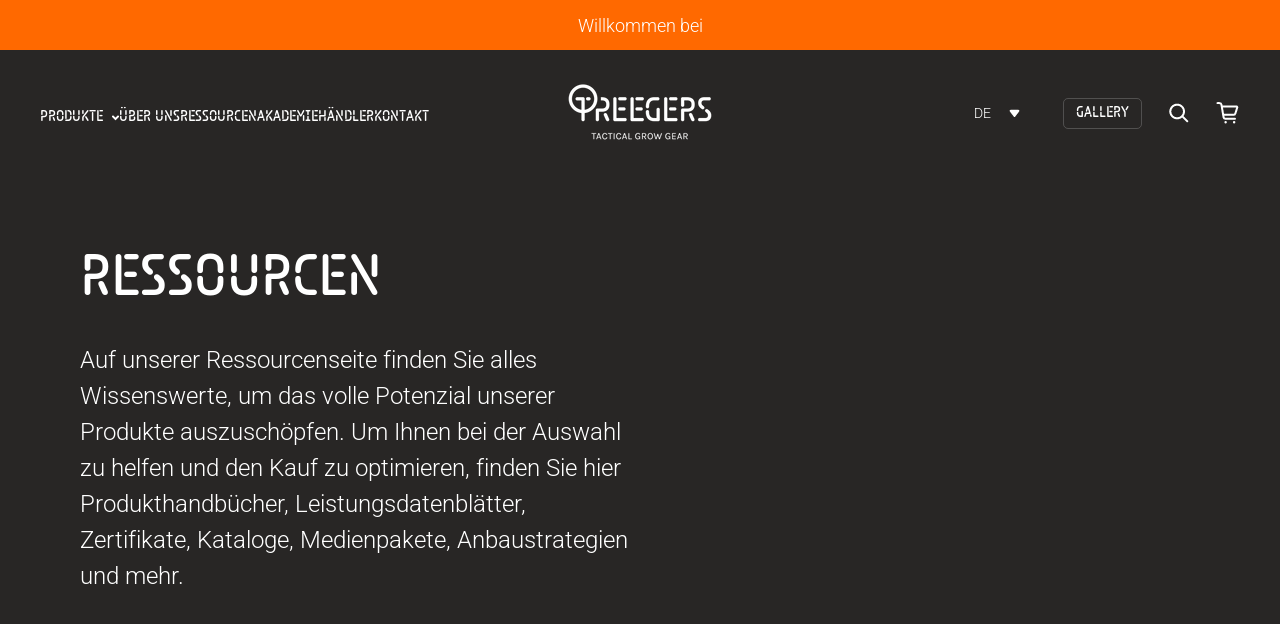

--- FILE ---
content_type: text/css
request_url: https://treegers.com/cdn/shop/t/9/assets/treegers.css?v=159624432652526986741744123606
body_size: 2008
content:
@font-face{font-family:Kola;src:url(/cdn/shop/files/Kola-Regular.ttf?v=1713951185) format("truetype")}div#ImageWithText-template--19237345329427__9288036a-a12b-44ee-97b8-736aac9e366c-1687432692a45517d1-1 .media-with-text__media.media-with-text__media--fill.media-with-text__media--transparent{display:flex;justify-content:center;align-items:center}#shopify-section-template--19237345329427__video_8Lwkxh{background:linear-gradient(180deg,#2c2a29 30%,#fff 30%)}.media-with-text__media--fill{height:560px}.rte a{border-bottom:1px solid #2c2c2c;color:#2c2c2c!important}div#shopify-section-template--19237345329427__142a07e7-3a50-4fb9-8d49-d3bc312823a2 .text-column-image-wrapper{width:0%}div#shopify-section-template--19237345329427__142a07e7-3a50-4fb9-8d49-d3bc312823a2 .text-column-image{overflow:unset}div#shopify-section-template--19237345329427__142a07e7-3a50-4fb9-8d49-d3bc312823a2 .text-column-image img{position:relative;left:40px;top:80px}#shopify-section-template--19237345329427__collapsible_content_gdUrdp .collapsible-content-list{position:relative;left:-35%;top:0;width:430px}.newsletter-text p{font-size:16px}.small-caption{--font-size: .65rem}.blog-grid .testimonial-author{display:none}.main-product__block-collapsible-tab .button{font-size:16px;font-weight:600}.collapsible-content-text .rte p{font-size:16px;line-height:26px}div#shopify-section-template--20012152029459__13e96c27-b98f-42cd-ac3f-1a94ef18559c .text-column-image-wrapper{width:0%}div#shopify-section-template--20012152029459__13e96c27-b98f-42cd-ac3f-1a94ef18559c .text-column-image{overflow:unset}div#shopify-section-template--20012152029459__collapsible_content_AGbJ8z .collapsible-content-list{width:27%;position:relative;bottom:180px;left:-515px}div#shopify-section-template--20012170379539__13e96c27-b98f-42cd-ac3f-1a94ef18559c .text-column-image-wrapper{width:0%}div#shopify-section-template--20012170379539__13e96c27-b98f-42cd-ac3f-1a94ef18559c .text-column-image{overflow:unset}div#shopify-section-template--20012152029459__13e96c27-b98f-42cd-ac3f-1a94ef18559c .text-column-image img{position:relative;left:40px;top:80px}div#shopify-section-template--20012170379539__collapsible_content_AGbJ8z .collapsible-content-list{width:27%;position:relative;bottom:180px;left:-515px}div#shopify-section-template--20012177654035__13e96c27-b98f-42cd-ac3f-1a94ef18559c .text-column-image-wrapper{width:0%}div#shopify-section-template--20012177654035__13e96c27-b98f-42cd-ac3f-1a94ef18559c .text-column-image{overflow:unset}div#shopify-section-template--20012177654035__13e96c27-b98f-42cd-ac3f-1a94ef18559c .text-column-image img{position:relative;left:40px;top:80px}div#shopify-section-template--20012177654035__collapsible_content_AGbJ8z .collapsible-content-list{width:27%;position:relative;bottom:180px;left:-515px}div#shopify-section-template--20012178669843__13e96c27-b98f-42cd-ac3f-1a94ef18559c .text-column-image-wrapper{width:0%}div#shopify-section-template--20012178669843__13e96c27-b98f-42cd-ac3f-1a94ef18559c .text-column-image{overflow:unset}div#shopify-section-template--20012178669843__13e96c27-b98f-42cd-ac3f-1a94ef18559c .text-column-image img{position:relative;left:40px;top:80px}div#shopify-section-template--20012178669843__collapsible_content_AGbJ8z .collapsible-content-list{width:27%;position:relative;bottom:180px;left:-515px}.collapsible-content{border:0px}#Scroller-template--19975554826515__129185d3-3775-4744-8736-69433ce818bb .text-column-image-wrapper{width:2%}#Scroller-template--19975554826515__129185d3-3775-4744-8736-69433ce818bb .column-wrapper{--column-padding: 15px}@media screen and (max-width: 767px){div#shopify-section-template--19237345329427__collapsible_content_gdUrdp{width:100%;margin-top:-95px;margin-left:0}#shopify-section-template--19237345329427__collapsible_content_gdUrdp .collapsible-content-list{position:relative;left:0;top:0;width:100%}.home-led-fixtures .rte>p:last-child{padding-left:0!important;padding-bottom:0!important}.section-home-articles .section-heading{text-align:center}.section-home-articles .section-heading__link{justify-content:center}}#ImageWithText-block_9md7fk,#ImageWithText-block_3Uj38e,#ImageWithText-block_wrWiJF,#ImageWithText-block_HtEbrV{margin-bottom:0!important}.home-led-fixtures .rte>p:last-child{margin-bottom:0;padding-left:250px;padding-bottom:100px}.home-led-fixtures .media-with-text{padding:0}.has-bg.section{background-size:cover;background-repeat:no-repeat}.contact-form__richtext{padding-left:40px}.collection--filters-large{display:flex;flex-direction:column;padding-top:0}.collection-aside{width:100%;position:unset!important}.collection-filter{border-top:none}.cat-filters ul{list-style:none;display:flex;border-top:1px solid #000;margin:30px 50px 0;padding:10px 0 0;column-gap:50px}.cat-filters ul li{position:relative;cursor:pointer;transition:all .3s ease}.cat-filters ul li:before{transition:all .3s ease}.cat-filters ul li.active{font-weight:700}.cat-filters ul li.active:before{content:"";width:calc(100% + 10px);left:-5px;height:3px;background:#000;position:absolute;top:-11.5px;border-radius:36px}.collection-bar,#preview-bar-iframe{display:none}#FiltersFormLarge .collection-filter{margin:30px 40px 0}#FiltersFormLarge .collection-filter:last-child{display:none}#FiltersFormLarge{display:flex;justify-content:space-between}#FiltersFormLarge .collection-filter:nth-child(2){display:flex;align-items:baseline;column-gap:30px}#FiltersFormLarge .collection-filter:nth-child(2) .price-range__inputs{display:none}.treegers-price-slider .price-range__range-group{width:300px}.treegers-price-slider{display:flex;column-gap:6px}#FiltersFormLarge .collection-filter:nth-child(3) .h4,ul.collection-filter__list.small-caption.treegers-stock-filter .collection-filter__count.small-text{display:none}.treegers-stock-filter{display:flex;column-gap:50px}#FiltersFormLarge .collection-filter:nth-child(2) .h4{font-weight:500!important;font-size:1.1em}.product-grid .card__title{font-family:Kola}@media (min-width: 1240px){main.template-collection .product-grid{gap:100px;grid-template-columns:repeat(3,1fr)}}main.template-collection .card__metadata div{font-size:.95em}main.template-collection .card__metadata a{font-size:1em}main.template-collection .price-item--regular:before{content:"Regular price"}main.template-collection .price-item--sale:before{content:"Sale price"}.treegers-add-to-cart button{background-color:#ff6900;border:none;outline:none;border-radius:18px;font-size:.6em;padding:15px 25px;margin-top:15px;font-weight:600;cursor:pointer;font-family:sans-serif}#CartDrawer .treegers-add-to-cart{display:none}@media (min-width: 768px){.about-page-values{display:flex;max-width:100%;width:100%;column-gap:230px}.about-page-values .rte{max-width:39%}.treegers-mobile-overlay{display:none}}@media (min-width: 1020px){.academy-page-blogs .section-heading h2{text-wrap:nowrap}}.academy-page-blogs .column.blog-post .rich-text>h3{background:#fff;padding:40px;font-size:1.2em;min-height:250px}.academy-page-blogs .column.blog-post .rich-text{gap:0}.has-blog-slider h2{width:100%}.has-blog-slider .rich-text{text-align:left}.has-blog-slider .rich-text-wrapper{display:flex;flex-direction:row;justify-content:space-between;gap:100px}@media (max-width: 1200px){.has-blog-slider .rich-text-wrapper{flex-direction:column!important;align-items:flex-start!important}}.has-blog-slider .blog-slider{width:500px;margin-right:50px}.blog-slider{position:relative}.blog-slider .treegers-prev-next-btn svg{fill:#fff}.blog-slider .treegers-prev-next-btn{position:absolute;background:transparent;border-color:#fff}.blog-slider .treegers-next-btn{right:-50px}.blog-slider .treegers-prev-btn{left:-50px}.blog-slider .swiper-slide a h2{background:#fff;padding:40px;font-size:1.1em;text-align:left;min-height:180px}@media (min-width: 768px){.media-packs-container .scroller>li:first-child{margin-bottom:100px}}.vp-video-wrapper{background:#fff!important}.card__image-wrapper.card__image-wrapper--multiple{box-shadow:0 4px 15px #0000001a}loess-product-gallery.main-product__media-gallery__inner.main-product__media-gallery__inner--background.hide-scrollbar{box-shadow:0 4px 15px #0000001a}.main-product-media__thumbnail{border:1px solid #0000000a}.main-product-media__thumbnail:after{border:1px solid #FF6900}ul.main-product-media__thumbnails{margin-top:10px}button.treegers-prev-next-btn.treegers-prev-btn{margin-left:-10px}@media (max-width: 500px){button.treegers-prev-next-btn.treegers-prev-btn{margin-left:0}ul.main-product-media__thumbnails{margin-top:0}loess-product-gallery.main-product__media-gallery__inner.main-product__media-gallery__inner--background.hide-scrollbar{box-shadow:unset}}main.template-product .product-form__submit{background-color:#ff6900;border-color:#ff6900;color:#fff;border-radius:15px}main.template-product .quantity__input{font-weight:700}main.template-product .quantity__button svg{fill:#ff6900}main.template-product .quantity__button svg path{font-size:14px;font-weight:600}main.template-product .treegers-quantity-wrapper>div:last-child{margin-top:20px}.coming-soon-btn{background-color:#ff6900;border-color:#ff6900;color:#fff;border-radius:15px;font-weight:600;padding-left:20px;padding-bottom:8px;padding-top:8px;text-align:center}iframe.video-iframe-full{width:100%}.product-modal .main-product__block-buy-buttons{margin-top:20px}#etranslate-language-embedded-selector-theme2{display:none}#embed-etranslate-language-list-dropdown-logo-theme2{display:none!important}.header-icons{align-items:center}.header-icons button:nth-child(2),.header-icons button:nth-child(3){display:none}#SideBarMenu{z-index:99999999999}.location-button-wrapper{display:flex!important;flex-direction:column;row-gap:10px}.location-button-wrapper a{background-color:#ff6900;border-color:#ff6900;color:#fff;border-radius:15px;font-size:.8em;padding:5px 12px;font-weight:700;text-align:center}.template-index section:nth-child(1) .banner__media.placeholder{height:-webkit-fill-available}@media only screen and (max-width: 767px){.template-index section:nth-child(1) .banner__media.placeholder{height:auto}}.treegers-mobile-overlay{background-color:#000;position:absolute;width:100%;height:100%;left:0;top:0;z-index:1;opacity:.7}#shopify-section-template--20026891829523__rich_text_XzBTQw{position:relative}@media (max-width: 750px){#shopify-section-template--20026891829523__rich_text_XzBTQw .h1{text-align:left;font-size:55px!important}}@media (max-width: 750px){#shopify-section-template--20026891829523__rich_text_XzBTQw p{font-size:18px!important}}@media (max-width: 750px){#shopify-section-template--20026891829523__rich_text_DYmbk3 h2.h1{font-size:55px!important}#shopify-section-template--20026891829523__rich_text_DYmbk3 p{font-size:18px!important}#shopify-section-template--20026891829523__slideshow_qVrUdn h2.animate .word{font-size:55px!important}}@media (max-width: 750px){#shopify-section-template--20026891829523__slideshow_qVrUdn .rte.body-text{font-size:18px!important}}@media (max-width: 750px){#shopify-section-template--19237344805139__main h1{margin-top:35px!important}}@media (max-width: 750px){#shopify-section-template--19237344805139__logo_list_cqAHGF loess-scroller{width:100%!important}}@media (max-width: 750px){#Scroller-template--19237344805139__logo_list_cqAHGF{display:flex;flex-wrap:wrap}}@media (max-width: 750px){#Scroller-template--19237344805139__logo_list_cqAHGF>*{padding:20px}}@media (max-width: 400px){#shopify-section-template--19237345329427__media_with_text_brb6NF .richtext-under-image{font-size:38px!important}}.menu-mega .menu-mega__links-wrapper .menu-mega-links ul li:first-child{display:none}.gallery_btn{font-size:14px;font-family:Kola;border:1px solid #80808075;padding:4px 12px;border-radius:5px}.es-header-user-full-name{font-size:20px!important;font-weight:200!important}@media (max-width: 468px){.has-blog-slider .blog-slider{width:75%;margin:auto}.header-icons .gallery_btn{display:none}}.drawer-menu .gallery_btn{margin-left:15px}header.EAjaz._8wrz5.d5pfT._1fragemwt._1fragemqh._1fragemqd{background:#282625}.main-product__block-quantity-selector,.main-product__block-buy-buttons{display:none}@media (max-width: 500px){#shopify-section-template--19237345329427__media_with_text_brb6NF .rte p{font-size:24px!important}div#ImageWithText-block_WmpTgW{padding-bottom:20px}img.logo__image{width:80%}div#shopify-section-template--19237345329427__142a07e7-3a50-4fb9-8d49-d3bc312823a2 .text-column-image img{padding-bottom:20px}#Scroller-template--19237345329427__142a07e7-3a50-4fb9-8d49-d3bc312823a2 li{min-height:100%}.academy-page-blogs .column.blog-post .rich-text>h3{background:#fff;padding:15px;font-size:20px;min-height:100%}}.media-with-text__media:not(.media-with-text__media--transparent):not(.media-with-text__media--fit){background-color:unset}
/*# sourceMappingURL=/cdn/shop/t/9/assets/treegers.css.map?v=159624432652526986741744123606 */


--- FILE ---
content_type: image/svg+xml
request_url: https://treegers.com/cdn/shop/files/LED_Grow_Bulbs_Header2.svg?v=1750180825&width=340
body_size: 170860
content:
<svg viewBox="0 0 1000 665" height="665" width="1000" xmlns:xlink="http://www.w3.org/1999/xlink" xmlns="http://www.w3.org/2000/svg">
  <image xlink:href="[data-uri]" height="665" width="1000" id="Background"></image>
</svg>


--- FILE ---
content_type: image/svg+xml
request_url: https://treegers.com/cdn/shop/files/performancedata.svg?v=1749465625&width=50
body_size: 352
content:
<svg viewBox="0 0 50 50" height="50" width="50" xmlns:xlink="http://www.w3.org/1999/xlink" xmlns="http://www.w3.org/2000/svg">
  <image xlink:href="[data-uri]" height="38" width="38" y="6" x="6" data-name="2" id="_2"></image>
</svg>


--- FILE ---
content_type: image/svg+xml
request_url: https://treegers.com/cdn/shop/files/usermanual.svg?v=1749465251&width=50
body_size: 309
content:
<svg viewBox="0 0 50 50" height="50" width="50" xmlns:xlink="http://www.w3.org/1999/xlink" xmlns="http://www.w3.org/2000/svg">
  <image xlink:href="[data-uri]" height="39" width="50" y="5"></image>
</svg>


--- FILE ---
content_type: image/svg+xml
request_url: https://treegers.com/cdn/shop/files/mediapack.svg?v=1749465635&width=50
body_size: -273
content:
<svg viewBox="0 0 50 50" height="50" width="50" xmlns:xlink="http://www.w3.org/1999/xlink" xmlns="http://www.w3.org/2000/svg">
  <image xlink:href="[data-uri]" height="42" width="44" y="4" x="3" id="icons8-media-50_18009972-5d09-49a4-a547-b06adace3e48"></image>
</svg>


--- FILE ---
content_type: text/javascript
request_url: https://treegers.com/cdn/shop/t/9/assets/eu-uk-redirect.js?v=126560302352955939331750879396
body_size: 366
content:
(function(){const isInIframe=window.self!==window.top,urlParams=new URLSearchParams(window.location.search),adminPreview=urlParams.get("preview"),devAccess=urlParams.get("dev"),noRedirect=urlParams.get("no-redirect"),isAdminSession=sessionStorage.getItem("isAdminSession")==="true",isDevSession=sessionStorage.getItem("isDevSession")==="true",devBypassEnabled=localStorage.getItem("dev-bypass")==="true",referrer=document.referrer||"",isShopifyReferrer=referrer.includes(".shopify.com")||referrer.includes("admin.shopify")||referrer.includes("partners.shopify"),hostname=window.location.hostname,isShopifyDomain=hostname.includes(".shopify.com")||hostname.includes("shopify.dev")||hostname.includes("shopifypreview.com"),userAgent=navigator.userAgent||"",isShopifyUserAgent=userAgent.includes("ShopifyMobile")||userAgent.includes("Shopify");(adminPreview==="admin"||adminPreview==="true"||isInIframe)&&sessionStorage.setItem("isAdminSession","true"),(devAccess==="true"||devAccess==="allow"||devAccess==="treegers2024")&&(sessionStorage.setItem("isDevSession","true"),localStorage.setItem("dev-bypass","true")),(noRedirect==="true"||noRedirect==="1")&&localStorage.setItem("dev-bypass","true");const euUkCountries=["AT","BE","BG","CY","CZ","DE","DK","EE","ES","FI","FR","GR","HR","HU","IE","IT","LT","LU","LV","MT","NL","PL","PT","RO","SE","SI","SK","GB","TR"],hasBypass=isInIframe||isShopifyReferrer||isShopifyDomain||isShopifyUserAgent||isAdminSession||isDevSession||devBypassEnabled||adminPreview==="admin"||adminPreview==="true"||devAccess==="true"||devAccess==="allow"||devAccess==="treegers2024"||noRedirect==="true"||noRedirect==="1"||localStorage.getItem("eu-redirect")==="disabled",shouldRedirect=!hasBypass;window.treegers=window.treegers||{},window.treegers.redirect={enableDevAccess:function(){sessionStorage.setItem("isDevSession","true"),localStorage.setItem("dev-bypass","true"),console.log("Dev access enabled")},disableDevAccess:function(){sessionStorage.removeItem("isDevSession"),localStorage.removeItem("dev-bypass"),console.log("Dev access disabled")},disableEURedirect:function(){localStorage.setItem("eu-redirect","disabled"),console.log("EU/UK redirect disabled")},enableEURedirect:function(){localStorage.removeItem("eu-redirect"),console.log("EU/UK redirect enabled")},checkStatus:function(){const status={shouldRedirect,hasBypass,isInIframe,devBypass:localStorage.getItem("dev-bypass"),euRedirectDisabled:localStorage.getItem("eu-redirect")==="disabled",userCountry:null};return console.table(status),status}},shouldRedirect?(localStorage.getItem("eu-redirect-attempted")||localStorage.setItem("eu-redirect-attempted","true"),setTimeout(function(){fetch("https://ipapi.co/json/",{timeout:5e3}).then(response=>{if(!response.ok)throw new Error("Geolocation service unavailable");return response.json()}).then(data=>{const countryCode=data.country_code||data.country,currentPath=window.location.pathname+window.location.search;!hasBypass&&window.self===window.top&&euUkCountries.includes(countryCode)&&(console.log(`Redirecting ${countryCode} visitor to EU site`),window.location.href=`https://eu.treegers.com${currentPath}`)}).catch(error=>{if(console.error("Geolocation check failed:",error),localStorage.getItem("eu-redirect-attempted")==="true"){console.log("Fallback redirect to EU site");const currentPath=window.location.pathname+window.location.search;window.location.href=`https://eu.treegers.com${currentPath}`}})},100)):localStorage.removeItem("eu-redirect-attempted")})();
//# sourceMappingURL=/cdn/shop/t/9/assets/eu-uk-redirect.js.map?v=126560302352955939331750879396


--- FILE ---
content_type: image/svg+xml
request_url: https://treegers.com/cdn/shop/files/certificate.svg?v=1749465640&width=50
body_size: 552
content:
<svg viewBox="0 0 50 50" height="50" width="50" xmlns:xlink="http://www.w3.org/1999/xlink" xmlns="http://www.w3.org/2000/svg">
  <image xlink:href="[data-uri]" height="45" width="34" y="4" x="9" data-name="1" id="_1"></image>
</svg>


--- FILE ---
content_type: text/javascript
request_url: https://treegers.com/cdn/shop/t/9/assets/treegers.js?v=77169518656094228711751314777
body_size: 3338
content:
setTimeout(()=>{jQuery(document).ready(function($){$(".yottie-container a").last().attr("style","display:none"),$(".header-icons__search").before('<a class="gallery_btn" href="/pages/gallery">GALLERY</a>'),$(".drawer-menu").append('<li><a class="gallery_btn" href="/pages/gallery">GALLERY</a></li>'),$(".eapps-instagram-feed.es-widget.eapps-widget.eapps-widget-show-toolbar >a").hide(),$(".eapps-widget.eapps-widget-show-toolbar .yottie-container >a").hide(),$(".eapps-instagram-feed.es-widget > a").attr("style","display:none"),$(".section-vertical-spacer.container.container--capped > div > .yottie-container > a").attr("style","display:none");let isCollections=window.location.href.includes("/collections/products"),isAcademy=window.location.href.includes("/pages/academy"),hasVideoFixer=$(".video-fixer").length,removeFreeLink=()=>{$("#eapps-instagram-feed-1").length>0&&$("#shopify-section-template--23083291181331__custom_liquid_xRNxk7 > div > div > div > div > a").remove()};const intervalId=setInterval(()=>{removeFreeLink()},600);let removeFreeLinkOnce=()=>{if($("#eapps-instagram-feed-1").length>0){const targetLink=$("#shopify-section-template--23083291181331__custom_liquid_xRNxk7 > div > div > div > div > a");targetLink.length>0&&(targetLink.remove(),clearInterval(intervalId))}};const intervalIdOnce=setInterval(()=>{removeFreeLinkOnce()},600);let priceFilter=()=>{$(".min--val").on("input",function(){$(".before--slider").text(`${$(this).val()}$`)}),$(".max--val").on("input",function(){$(".after--slider").text(`${$(this).val()}$`)}),$(".max--val, .min--val").change(function(){setTimeout(()=>{priceFilter(),filterFunc()},600)})},filterFunc=()=>{function getProductTypeFromQueryString(){const queryString=window.location.search;return new URLSearchParams(queryString).get("filter.p.product_type")}let activeFilter=getProductTypeFromQueryString();activeFilter==null&&$(".all__filter").addClass("active"),$(".cat-filters ul li").each(function(){$(this).find("a").text().trim()==activeFilter&&$(this).addClass("active")})};if(setTimeout(()=>{filterFunc(),priceFilter()},600),isAcademy){let blogData=[];var swiper=new Swiper(".swiper",{slidesPerView:1,spaceBetween:30,loop:!0,navigation:{nextEl:".treegers-next-btn",prevEl:".treegers-prev-btn"}})}if(hasVideoFixer){var width=$(".video-fixer .media-with-text__media--fill").width(),height=width*(490/740);$(".video-fixer .media-with-text__media--fill").css("height",height+"px"),$(".video-fixer .media-with-text__media--fill").parent().css("height",height+"px"),$(window).on("resize load",function(){var width2=$(".video-fixer .media-with-text__media--fill").width(),height2=width2*(490/740);$(".video-fixer .media-with-text__media--fill").css("height",height2+"px"),$(".video-fixer .media-with-text__media--fill").parent().css("height",height2+"px")})}let spectrumContainer=$("#Scroller-template--19237345329427__142a07e7-3a50-4fb9-8d49-d3bc312823a2 li:first-child .rich-text"),stuffToMove=$("#shopify-section-template--19237345329427__collapsible_content_gdUrdp .collapsible-content-list ");$(window).width()>768&&stuffToMove.appendTo(spectrumContainer);let closeModal=()=>{$(".resource-modal .close-modal").click(function(){$(".resource-modal").fadeOut()})},singleProduct=$(".main-product__media-gallery__inner").length,hasScrollToSection=$(".treegers-scroll-to-resources").length,hasProductThumbs=$(".main-product-media__thumbnails").length,hasAuthorInfo=$(".testimonial-author-info").length,certModal=()=>{let productTitle=$("h1").text().trim(),popupData=[];$(".has-popup").click(function(){popupData=[];let poppyTitle=$(this).parent().find("h3").text().trim(),poppyLinks=$(this).data("popup-links").split(","),poppyAnchors=$(this).data("popup-anchors").split(",");popupData.push({links:poppyLinks,anchors:poppyAnchors}),console.log(popupData),$(".resource-modal .data-appender").empty(),$(".resource-modal .data-appender").append(`
            <h3>${poppyTitle}</h3>
            <div class="cert-container"></div>
        `),popupData.forEach(data=>{data.links.forEach((link,index)=>{const anchorText=data.anchors[index];link.includes("pdf")?$(".resource-modal .data-appender .cert-container").append(`
                      <div class="cert">
                          <img width="15" height="15" src="https://cdn.shopify.com/s/files/1/0764/5288/8851/files/pdf-icon.png?v=1712310964">
                          <a href="${link}" target="_blank">${anchorText}</a> <!-- Use anchorText as link text -->
                      </div>
                  `):link.includes("dropbox")?$(".resource-modal .data-appender .cert-container").append(`
                      <div class="cert has-dropbox-link">
                          <img width="15" height="15" src="https://cdn.shopify.com/s/files/1/0764/5288/8851/files/dropbox-icon.png?v=1714442980">
                          <a href="${link}" target="_blank">${anchorText}</a> <!-- Use anchorText as link text -->
                      </div>
                  `):link.includes("s/file")?$(".resource-modal .data-appender .cert-container").append(`
                      <div class="cert has-dropbox-link">
                          <img width="15" height="15" src="https://cdn.shopify.com/s/files/1/0764/5288/8851/files/download-solid.svg?v=1731517336">
                          <a href="${link}" target="_blank">${anchorText}</a> <!-- Use anchorText as link text -->
                      </div>
                  `):$(".resource-modal .data-appender .cert-container").append(`
                      <div class="cert has-image">
                          <img src="${link}">
                          <a href="${link}" target="_blank">${anchorText}</a> <!-- Use anchorText as link text -->
                      </div>
                  `)})}),$(".resource-modal").fadeIn("slow").css("display","flex")})},scrollToResources=()=>{$(".main-product__block-collapsible-tab button").each(function(){let tab=$(this),tabText=tab.text().trim(),sectionTop=$(".treegers-scroll-to-resources").offset().top;tabText=="Resources"&&(tab.next().remove(),tab.click(function(){$("html, body").scrollTop(sectionTop-200)}))})},runButtons=()=>{let cW=$(".main-product__media-gallery__inner").width();$(".main-product__media-gallery__inner").append('<button class="treegers-prev-next-btn treegers-prev-btn" type="button" title="Previous"><svg aria-hidden="true" width="10" height="10" viewBox="0 0 10 10" style="transform: rotateY(180deg)"><path fill-rule="evenodd" clip-rule="evenodd" d="M4.066 8.662a.75.75 0 0 0 1.06 0l4.066-4.066L5.127.53a.75.75 0 1 0-1.061 1.061L7.07 4.596 4.066 7.601a.75.75 0 0 0 0 1.061Z"></path></svg></button>'),$(".main-product__media-gallery__inner").append('<button class="treegers-prev-next-btn treegers-next-btn" type="button" title="Next"><svg aria-hidden="true" width="10" height="10" viewBox="0 0 10 10"><path fill-rule="evenodd" clip-rule="evenodd" d="M4.066 8.662a.75.75 0 0 0 1.06 0l4.066-4.066L5.127.53a.75.75 0 1 0-1.061 1.061L7.07 4.596 4.066 7.601a.75.75 0 0 0 0 1.061Z"></path></svg></button>'),$(".treegers-next-btn").css("right",`calc(-${cW}px + 100px)`),$(window).resize(function(){cW=$(".main-product__media-gallery__inner").width(),$(".treegers-next-btn").css("right",`calc(-${cW}px + 100px)`)}),$(".treegers-prev-btn").click(function(e){e.stopPropagation(),$('.main-product-media__thumbnails button[aria-current="true"]').parent().prev().find("button").click()}),$(".treegers-next-btn").click(function(e){e.stopPropagation(),$('.main-product-media__thumbnails button[aria-current="true"]').parent().next().find("button").click()})},authorChange=()=>{$(".testimonial-author-info .caption").text("Treegers"),$(".testimonial-author .testimonial__image").empty(),$(".testimonial-author .testimonial__image").append('<img class="treegers-author-image" src="https://treegers.com/cdn/shop/files/treegers_favicon.png?crop=center&height=32&v=1686935079&width=32">')};if(closeModal(),certModal(),hasScrollToSection&&scrollToResources(),singleProduct&&hasProductThumbs&&runButtons(),hasAuthorInfo&&authorChange(),$(".section-home-advantages").length&&$(".section-home-advantages").eq(0).closest("section").css("background","#282625"),$(".card__metadata").length&&$(".card__metadata").each(function(){let productTitle=$(this).find("a").text().trim();(productTitle=="TSHIRT TACTICAL GROW WEAR 100% ORGANIC COTTON"||productTitle=="STORAGE TIN")&&$(this).find(".price-details").hide()}),singleProduct){let updateCurrency2=function(getCountry){let currentCountryCode=getCountry,dropdownButton=$('button[aria-controls="FooterCountryCurrencyList"]');$("#FooterCountryCurrencyList ul li a.popover-menu-list__link--active").data("value")!==currentCountryCode&&$("#FooterCountryCurrencyList ul li").each(function(index,data){let anchor=$(data).find("a");if(anchor.data("value")===currentCountryCode){$("#FooterCountryCurrencyList ul li a").removeClass("popover-menu-list__link--active"),anchor.addClass("popover-menu-list__link--active");let buttonText=anchor.text();dropdownButton.html(buttonText+'<span><svg class="icon icon--caret" aria-hidden="true" focusable="false" role="presentation" width="7" height="6" viewBox="0 0 7 6"><path fill-rule="evenodd" clip-rule="evenodd" d="M.293.793a1 1 0 0 0 0 1.414L3.5 5.414l3.207-3.207A1 1 0 0 0 5.293.793L3.5 2.585 1.707.793a1 1 0 0 0-1.414 0Z"></path></svg></span>');let changeEvent=new Event("change",{bubbles:!0});anchor[0].dispatchEvent(changeEvent);let form=anchor.closest("form");if(form){let hiddenInput=$('<input type="hidden" name="country_code" value="'+currentCountryCode+'">');$(form).append(hiddenInput),form.submit()}return!1}})};var updateCurrency=updateCurrency2;let pT=$("h1").text().trim();$.get("https://ipinfo.io/json",function(response){let country=response.country;console.log("Detected country:",country);const euCountries=["AT","BE","BG","CY","CZ","DE","DK","EE","ES","FI","FR","GR","HR","HU","IE","IT","LT","LU","LV","MT","NL","PL","PT","RO","SE","SI","SK"];updateCurrency2(country),country=="NZ"?($(".main-product__block-quantity-selector, .main-product__block-buy-buttons").hide(),$(".treegers-quantity-wrapper").before(`
            <div class="location-button-wrapper">
                <a href="https://www.easygrow.co.nz/246-treeger-led" target="_blank">New Zealand  - North Island</a>
                <a href="https://www.hydrogarden.co.nz/Search/?search=treegers&sort=" target="_blank">New Zealand - South Island</a>
            </div>
        `),(pT=="INTRACANOPY LED FIXTURE"||pT=="TL650W FS GH LED Fixture")&&$(".location-button-wrapper").attr("style","display:none !important")):country!=="NZ"&&country!=="AU"&&!euCountries.includes(country)?($(".main-product__block-quantity-selector, .main-product__block-buy-buttons").hide(),$(".treegers-quantity-wrapper").before(`
            <div class="location-button-wrapper">
                <a href="https://treegers.com/pages/contact">Contact us for International Enquiries</a>
            </div>
        `),(pT=="INTRACANOPY LED FIXTURE"||pT=="TL650W FS GH LED Fixture")&&$(".location-button-wrapper").attr("style","display:none !important")):($(".main-product__block-quantity-selector, .main-product__block-buy-buttons").fadeIn(),$(".location-button-wrapper").remove())}).fail(function(){$(".main-product__block-quantity-selector, .main-product__block-buy-buttons").fadeIn()}),(pT=="STORAGE TIN"||pT=="TSHIRT TACTICAL GROW WEAR 100% ORGANIC COTTON")&&($(".main-product__block-price").hide(),$(".treegers-quantity-wrapper > div:not(.main-product__block-share)").hide()),(pT=="INTRACANOPY LED FIXTURE"||pT=="TL650W FS GH LED Fixture")&&($(".main-product__block-price").hide(),$(".treegers-quantity-wrapper > div:not(.main-product__block-share)").hide(),$(".main-product__block-collapsible-tab").after('<a class="coming-soon-btn" href="javascript:void(0)">Coming Soon!</a>'))}let positionLangSwitcher=()=>{$(".header-icons").prepend($("#etranslate-language-embedded-selector-theme2")),$("#etranslate-language-embedded-selector-theme2").fadeIn()};setTimeout(()=>{positionLangSwitcher()},2e3);let buttonHTML=`<div class="slide_toggle"> 
          <button class="triggers_slider_prev" type="button" title="Previous"><svg class="icon" aria-hidden="true" width="10" height="10" viewBox="0 0 10 10" style="transform: rotateY(180deg)"><path fill-rule="evenodd" clip-rule="evenodd" d="M4.066 8.662a.75.75 0 0 0 1.06 0l4.066-4.066L5.127.53a.75.75 0 1 0-1.061 1.061L7.07 4.596 4.066 7.601a.75.75 0 0 0 0 1.061Z"></path></svg></button>
          <button class="triggers_slider_next" type="button" title="Next" style="right: calc(-603.5px);"><svg class="icon" aria-hidden="true" width="10" height="10" viewBox="0 0 10 10"><path fill-rule="evenodd" clip-rule="evenodd" d="M4.066 8.662a.75.75 0 0 0 1.06 0l4.066-4.066L5.127.53a.75.75 0 1 0-1.061 1.061L7.07 4.596 4.066 7.601a.75.75 0 0 0 0 1.061Z"></path></svg></button>
        </div>`;function addSliderToggler(ulIDName,top){let ulElement=$(`${ulIDName}`),currentSlideIndex=0,totalSlides=ulElement.find("li").length,slideWidth=$(window).width()-32;ulElement.before(buttonHTML),ulElement.parent().find("loess-slider-autoplay-progress.slider__controls").css("display","none"),ulElement.css("touch-action","pan-y"),ulElement.find("li").css("transition",".3s"),ulElement.parent().find(".scroller-bar").hide(),ulElement.parent().find(".slide_toggle").css("top",`${top}`),ulElement.parent().find(".slide_toggle button").click(function(){console.log("Button clicked"),$(this).attr("class")==="triggers_slider_prev"?triggerRight():triggerLeft()});function triggerLeft(){currentSlideIndex<totalSlides-1&&(currentSlideIndex++,ulElement.find("li").each(function(){let currentTransform=$(this).css("transform"),newTranslateX=parseCurrentTransform(currentTransform)-slideWidth;$(this).css("transform",`translateX(${newTranslateX}px)`)}))}function triggerRight(){currentSlideIndex>0&&(currentSlideIndex--,ulElement.find("li").each(function(){let currentTransform=$(this).css("transform"),currentTranslateX=parseCurrentTransform(currentTransform),newTranslateX=Math.min(0,currentTranslateX+slideWidth);$(this).css("transform",`translateX(${newTranslateX}px)`)}))}function parseCurrentTransform(transform){if(transform==="none")return 0;let values=transform.split("(")[1].split(")")[0].split(",");return parseFloat(values[4])}}addSliderToggler(".home_middle_slider","30%"),addSliderToggler("#SliderMobile-template--20026891829523__slideshow_qVrUdn","96.5%"),$("#Scroller-template--19237345329427__142a07e7-3a50-4fb9-8d49-d3bc312823a2 li").eq(0).append($("#shopify-section-template--19237345329427__collapsible_content_gdUrdp")),$(".distribution-item").each(function(){var $item=$(this),$companyName=$item.find(".company_name"),$additionalInfo=$item.find(".additional-info"),$arrow=$item.find(".arrow");$companyName.click(function(event){event.preventDefault(),$additionalInfo.stop(!0,!0).slideToggle(300),$arrow.toggleClass("rotated")})});let videoSrc2=window.videoSrc;window.getCkyConsent})},1e3);function replaceVideo(videos){for(var i=0;i<videos.length;i++){let video=document.createElement("video"),src=document.createElement("source");video.setAttribute("autoplay",""),video.setAttribute("muted",""),video.setAttribute("loop",""),src.setAttribute("src",`https:${videoSrc[i]}`),src.setAttribute("type","video/mp4"),video.appendChild(src),videos[i].replaceChild(video,videos[i].querySelector("loess-video")),videos[i].querySelector("img")&&videos[i].removeChild(videos[i].querySelector("img"))}}document.addEventListener("DOMContentLoaded",function(){var buttons=document.querySelectorAll(".button.button--secondary.button--color-overriden.tap, .button.button--primary.button--color-overriden.tap");buttons.forEach(function(button){button.addEventListener("click",function(e){e.preventDefault();var url=button.getAttribute("href");window.open(url,"_blank")})})});
//# sourceMappingURL=/cdn/shop/t/9/assets/treegers.js.map?v=77169518656094228711751314777


--- FILE ---
content_type: image/svg+xml
request_url: https://treegers.com/cdn/shop/files/catalogue_icon_030b43a7-10c3-4d35-858f-c39072618889.svg?v=1749465640&width=50
body_size: 190
content:
<svg viewBox="0 0 50 50" height="50" width="50" xmlns:xlink="http://www.w3.org/1999/xlink" xmlns="http://www.w3.org/2000/svg">
  <image xlink:href="[data-uri]" height="46" width="46" y="2" x="2" id="Icons8-brochure-100_dd22f759-d65c-47e2-9d20-77e840c2c608"></image>
</svg>


--- FILE ---
content_type: image/svg+xml
request_url: https://treegers.com/cdn/shop/files/growtactics.svg?v=1749465640&width=50
body_size: 299
content:
<svg viewBox="0 0 50 50" height="50" width="50" xmlns:xlink="http://www.w3.org/1999/xlink" xmlns="http://www.w3.org/2000/svg">
  <image xlink:href="[data-uri]" height="44" width="46" y="3" x="2" id="icons-strategy-news-50"></image>
</svg>
